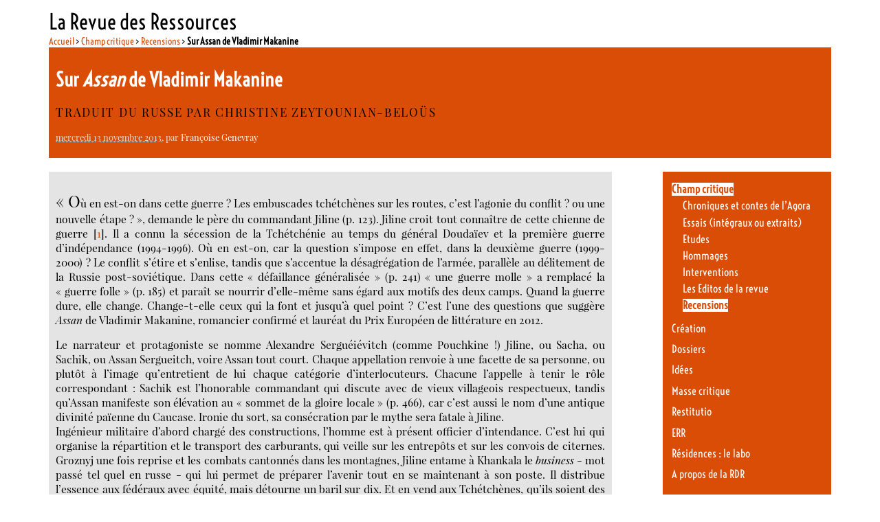

--- FILE ---
content_type: text/html; charset=utf-8
request_url: https://www.ressources.org/sur-assan-de-vladimir-makanine,2658.html
body_size: 12276
content:

<!DOCTYPE html PUBLIC "-//W3C//DTD XHTML 1.0 Transitional//EN" "http://www.w3.org/TR/xhtml1/DTD/xhtml1-transitional.dtd"><html xmlns="http://www.w3.org/1999/xhtml" xml:lang="fr" lang="fr" dir="ltr"><head><title>Sur Assan de Vladimir Makanine - La Revue des Ressources </title>
<meta name="description" content=" &#171; O&#249; en est-on dans cette guerre ? Les embuscades tch&#233;tch&#232;nes sur les routes, c&#039;est l&#039;agonie du conflit ? ou une nouvelle &#233;tape ? &#187;, demande le (&#8230;) " />
<meta http-equiv="Content-Type" content="text/html; charset=utf-8" />
<meta name="generator" content="SPIP 4.4.7" />
<link rel="alternate" type="application/rss+xml" title="Syndiquer tout le site" href="spip.php?page=backend" />
<link rel='stylesheet' href='local/cache-css/a3466dfe17cbcfab586f68b3c7719864.css?1765113652' type='text/css' /><script>
var mediabox_settings={"auto_detect":true,"ns":"box","tt_img":true,"sel_g":"#documents_portfolio a[type='image\/jpeg'],#documents_portfolio a[type='image\/png'],#documents_portfolio a[type='image\/gif']","sel_c":".mediabox","str_ssStart":"Diaporama","str_ssStop":"Arr\u00eater","str_cur":"{current}\/{total}","str_prev":"Pr\u00e9c\u00e9dent","str_next":"Suivant","str_close":"Fermer","str_loading":"Chargement\u2026","str_petc":"Taper \u2019Echap\u2019 pour fermer","str_dialTitDef":"Boite de dialogue","str_dialTitMed":"Affichage d\u2019un media","splash_url":"","lity":{"skin":"_simple-dark","maxWidth":"90%","maxHeight":"90%","minWidth":"400px","minHeight":"","slideshow_speed":"2500","opacite":"0.9","defaultCaptionState":"expanded"}};
</script>
<!-- insert_head_css -->





<!-- Debut CS -->
<style type="text/css">
<!--/*--><![CDATA[/*><!--*/
/* Par defaut : enveloppe_mails = -1 */

/*]]>*/-->
</style>
<!-- Fin CS -->
<script async src="https://www.googletagmanager.com/gtag/js?id=G-DEQP2W6SLG"></script>
<script>window.dataLayer = window.dataLayer || [];function gtag(){window.dataLayer.push(arguments);}gtag('js', new Date());gtag('config', 'G-DEQP2W6SLG');</script>
<script type='text/javascript' src='local/cache-js/ba0290002da4a97a5fa4814a807d6592.js?1765113652'></script><!-- link href='https://fonts.googleapis.com/css?family=Playfair+Display:400,400italic|Economica:400,700|Voltaire&subset=latin,latin-ext' rel='stylesheet' type='text/css'-->











<!-- insert_head -->






<!-- Debut CS -->
<script type="text/javascript"><!--
var cs_prive=window.location.pathname.match(/\/ecrire\/$/)!=null;
jQuery.fn.cs_todo=function(){return this.not('.cs_done').addClass('cs_done');};
var cs_init = function() {
	/* optimisation : 'IF(1)' */ if(!cs_prive) jQuery("a.spip_out,a.spip_url,a.spip_glossaire",this).attr("target", "_blank"); 
}
if(typeof onAjaxLoad=='function') onAjaxLoad(cs_init);
if(window.jQuery) {
var cs_sel_jQuery='';
var cs_CookiePlugin="prive/javascript/js.cookie.js";
jQuery(document).ready(function(){
	cs_init.apply(document);
});
}
// --></script>

<!-- Fin CS --><link type="text/css" rel="stylesheet" href="" />
<style type="text/css">/* GALLERIA */.galleria-container {}</style>
<script type="text/javascript" src=""></script>
<!--seo_insere-->
<script type="text/javascript">
(function(i,s,o,g,r,a,m){i['GoogleAnalyticsObject']=r;i[r]=i[r]||function(){
(i[r].q=i[r].q||[]).push(arguments)},i[r].l=1*new Date();a=s.createElement(o),
m=s.getElementsByTagName(o)[0];a.async=1;a.src=g;m.parentNode.insertBefore(a,m)
})(window,document,'script','//www.google-analytics.com/analytics.js','ga');
ga('create', 'G-DEQP2W6SLG', 'auto');
ga('send', 'pageview');
</script></head><body class="page_article"><div id="page">        <div id="entete"><a rel="start home" href="https://larevuedesressources.org/" title="Accueil" class="accueil" style="text-decoration:none"><strong id="nom_site_spip">La Revue des Ressources  </strong></a></div>        <div id="conteneur">    <div id="contenu">            	    <div id="hierarchie"><a href="https://larevuedesressources.org/">Accueil</a> &gt; <a href="-Champ-critique-10-10-10-10-10-10-10-10-10-10-10-10-10-10-10-10-10-10-10-10-10-10-10-10-10-10-10-10-10-10-10-10-10-10-10-10-10-10-10-10-10-10-10-10-10-10-10-10-10-10-.html">Champ critique</a> &gt; <a href="-recensions,120-.html">Recensions</a> &gt; <strong class="on">Sur Assan de Vladimir Makanine</strong></div>                        <div id="sommaire_haut">                <div id="article_entete" >  		                    <div class="surlignable">                                                <h1 class="entry-title">Sur <em>Assan</em> de Vladimir Makanine&nbsp;<span class="printversion"></span></h1>                        <p class="soustitre">traduit du russe par Christine Zeytounian-Beloüs</p>                    </div>                    <p><small><abbr class="published" title="2013-11-13T05:42:00Z">mercredi 13 novembre 2013</abbr>, par  <span class="vcard author"><a class="url fn spip_in" href="_francoise-genevray,190_.html">Françoise Genevray</a></span></small></p>                                        </div>            </div>                        <div id="contenuautre">                                                                             <div class="cartouche">                        						<div class="texte entry-content"><p><font size="5">&#171;&nbsp;O</font>ù en est-on dans cette guerre&nbsp;? Les embuscades tchétchènes sur les routes, c&#8217;est l&#8217;agonie du conflit&nbsp;? ou une nouvelle étape&nbsp;?&nbsp;&#187;, demande le père du commandant Jiline (p. 123). Jiline croit tout connaître de cette chienne de guerre<span class="spip_note_ref">&nbsp;[<a href="#nb1" class="spip_note" rel="appendix" title="Anne Nivat, Chienne de guerre, Fayard, 2000 (prix Albert Londres 2000)." id="nh1">1</a>]</span>. Il a connu la sécession de la Tchétchénie au temps du général Doudaïev et la première guerre d&#8217;indépendance (1994-1996). Où en est-on, car la question s&#8217;impose en effet, dans la deuxième guerre (1999-2000)&nbsp;? Le conflit s&#8217;étire et s&#8217;enlise, tandis que s&#8217;accentue la désagrégation de l&#8217;armée, parallèle au délitement de la Russie post-soviétique. Dans cette &#171;&nbsp;défaillance généralisée&nbsp;&#187; (p. 241) &#171;&nbsp;une guerre molle&nbsp;&#187; a remplacé la &#171;&nbsp;guerre folle&nbsp;&#187; (p. 185) et paraît se nourrir d&#8217;elle-même sans égard aux motifs des deux camps. Quand la guerre dure, elle change. Change-t-elle ceux qui la font et jusqu&#8217;à quel point&nbsp;? C&#8217;est l&#8217;une des questions que suggère <i>Assan</i> de Vladimir Makanine, romancier confirmé et lauréat du Prix Européen de littérature en 2012.</p>
<p>	Le narrateur et protagoniste se nomme Alexandre Serguéiévitch (comme Pouchkine&nbsp;!) Jiline, ou Sacha, ou Sachik, ou Assan Sergueitch, voire Assan tout court. Chaque appellation renvoie à une facette de sa personne, ou plutôt à l&#8217;image qu&#8217;entretient de lui chaque catégorie d&#8217;interlocuteurs. Chacune l&#8217;appelle à tenir le rôle correspondant&nbsp;: Sachik est l&#8217;honorable commandant qui discute avec de vieux villageois respectueux, tandis qu&#8217;Assan manifeste son élévation au &#171;&nbsp;sommet de la gloire locale&nbsp;&#187; (p. 466), car c&#8217;est aussi le nom d&#8217;une antique divinité païenne du Caucase. Ironie du sort, sa consécration par le mythe sera fatale à Jiline. <br />
	Ingénieur militaire d&#8217;abord chargé des constructions, l&#8217;homme est à présent officier d&#8217;intendance. C&#8217;est lui qui organise la répartition et le transport des carburants, qui veille sur les entrepôts et sur les convois de citernes. Groznyj une fois reprise et les combats cantonnés dans les montagnes, Jiline entame à Khankala le <i>business</i> - mot passé tel quel en russe - qui lui permet de préparer l&#8217;avenir tout en se maintenant à son poste. Il distribue l&#8217;essence aux fédéraux avec équité, mais détourne un baril sur dix. Et en vend aux Tchétchènes, qu&#8217;ils soient des rebelles en armes ou des paysans venus quémander le précieux liquide pour leurs tracteurs et leurs vieilles guimbardes. D&#8217;autres officiers vendent des bottes ou des armes. Corruption&nbsp;? Mais quand l&#8217;armée se désagrège, &#171;&nbsp;la corruption c&#8217;est cent fois mieux que le chaos. La corruption, c&#8217;est tout de même une forme de culture&nbsp;&#187; (p. 271), professent ses supérieurs prompts à le blanchir. Jiline a au loin une femme aimante, une fille, une maison qui se construit, il fait donc sa pelote. Avec compétence et scrupule, en chef soucieux de la sécurité des convois. Cela tombe bien, il peut ménager des vies en même temps que ses intérêts, mais il n&#8217;est pas dupe de sa bonne conscience&nbsp;: &#171;&nbsp;je le sens soudain, de manière lancinante et honteuse&nbsp;: mes affaires qui stagnent sans l&#8217;aide de Khvor éveillent chez moi plus de sollicitude que Khvor lui-même&nbsp;&#187; (p. 163). Sans vanité malgré les louanges, Jiline se flatte rarement, sait se voir par les yeux d&#8217;autrui, ne se prend pas au sérieux (seules les tâches sont sérieuses), se juge et souvent ironise sur son propre compte. Anti-héros, mais hyperlucide, dont on suit les pensées jusque dans leurs moindres replis.</p>
<p>	L&#8217;action militaire n&#8217;est pas celle des combats haletants, forcenés, que relatait Zakhar Prilepine en 2003 dans le remarquable <i>Pathologies</i><span class="spip_note_ref">&nbsp;[<a href="#nb2" class="spip_note" rel="appendix" title="Zakhar Prilepine, Pathologies, trad. du russe par Joëlle Dublanchet, Paris,&nbsp;(…)" id="nh2">2</a>]</span>. Elle  se réduit le plus souvent à des embuscades sur le trajet des convois&nbsp;: le reste (bombardements, &#171;&nbsp;nettoyages&nbsp;&#187; dévastant des villages, martyre de prisonniers), même s&#8217;il est évoqué, se situe hors du champ de vision offert au lecteur par l&#8217;intermédiaire de Jiline. La forme morcelée du récit épouse les intermittences de cette réalité guerrière. Mais le décousu de surface, d&#8217;abord déconcertant, recouvre une continuité de fond, qui s&#8217;ancre dans les réflexions de Jiline. Ce dernier fait souvent retour sur lui-même, remonte le fil des évènements déjà narrés pour reconsidérer les conduites, réévaluer les enjeux et les résultats. Tandis que le puzzle narratif se forme, se défait et se recompose au gré des ratiocinations du commandant, la puissance du livre naît, paradoxalement, de cette avancée irrégulière par tâtonnements et reprises, qui génère une tension spécifique.<br />
	Pourtant y a bien une progression, imperceptible, vers un finale aussi imprévu que logique. Le drame se noue et se dénouera dans le rapport liant Jiline à ses protégés, Oleg et Alik, deux  jeunes soldats coupés de leur unité et sévèrement traumatisés par un combat. Pourquoi l&#8217;officier se donne-t-il tant de mal pour choyer, comprendre et rassurer ces &#171;&nbsp;deux petits abrutis&nbsp;&#187; (p. 373)&nbsp;? Par humanité, quoique sa modestie l&#8217;empêche d&#8217;employer ce mot. Touchante est sa sollicitude pour les deux garçons, de même que les trésors de patience déployés pour tenter de persuader Alik qu&#8217;il peut plaider l&#8217;innocence, lui qui a tiré sur un officier. Mais Alik résiste, se reproche son geste insensé et refuse la mauvaise foi qui le sauverait du tribunal militaire. Est-ce l&#8217;honnêteté qui l&#8217;inspire, une idiotie native ou le dérangement post-traumatique&nbsp;? Makanine s&#8217;abstient de trancher. L&#8217;ambiguïté des comportements humains résiste aux situations extrêmes, et ce pauvre petit bleu en devient pour nous inoubliable. &#171;&nbsp;Aucune mère de soldat ne m&#8217;a jamais trompé... pas une seule fois&nbsp;&#187; (p. 450), constate l&#8217;officier au sujet des rançons avancées pour le rachat des captifs. Pourquoi&nbsp;? Au lecteur de méditer sur cette rectitude infaillible des mères. L&#8217;auteur répartit équitablement ombres et lumières. S&#8217;il éclaire un côté, un autre se dérobe. Sonder les reins et les cœurs s&#8217;avère une entreprise sans fin, que celle du livre ne suspend qu&#8217;à titre provisoire.</p>
<p>	La guérilla continue, dont nul ne voit le bout, mais dont les acteurs connaissent parfaitement les règles&nbsp;: &#171;&nbsp;Rouslan soutient les rebelles, et moi les fédéraux. Mais nous évitons de nous bagarrer. Nous sommes des supporters convaincus, mais pas des casseurs&nbsp;&#187; (p. 91). La guerre est une présence familière dont il a fallu s&#8217;accommoder. L&#8217;écrivain capte les aspects du conflit qui restent en marge des opérations classiques et des scénarios rodés (comme la mise en scène télévisée du chef rebelle éliminé). Il recueille ce qui échappe aux civils, à l&#8217;arrière, voire à l&#8217;état-major&nbsp;: les calculs quotidiens, les combines, les affaires pour lesquelles s&#8217;entendent les deux camps adverses. Petits arrangements avec la guerre, sécrétant un trafic qui lui permet de durer. Transactions à tout-va entre rebelles et fédéraux qui monnayent le carburant, les armes, les prisonniers. Transactions avec l&#8217;ennemi, avec les chefs, avec la conscience. L&#8217;argent régule le désordre ambiant&nbsp;: &#171;&nbsp;c&#8217;est pourtant le marché qui assure le fonctionnement de l&#8217;armée, puisqu&#8217;elle ne peut compter sur la discipline (p. 429). Mais n&#8217;est-ce pas l&#8217;argent, justement, qui rend fou le petit soldat perdu et précipite la catastrophe finale&nbsp;? Tel un héros tragique saisi par l&#8217;<i>ubris</i>, Assan triomphe à l&#8217;instant où tout est prêt pour sa chute. Il a cru maîtriser le désordre - vaine illusion.</p>
<p>	&#171;&nbsp;Ancré dans mes entrepôts, je marine dans l&#8217;essence et le gazole. Et j&#8217;ai beaucoup de mal à croire aux héros&nbsp;&#187; (p. 168), note le commandant. Un soldat traîne son AGS-17 sur une pente exposée, non parce qu&#8217;il a eu cette idée courageuse, mais parce qu&#8217;il a &#171;&nbsp;perdu la boule&nbsp;&#187; (p. 173). Comme Tolstoï dans <i>Guerre et Paix</i>, mais sans s&#8217;arrêter aux mêmes conclusions, Makanine s&#8217;interroge sur les parts respectives de la stratégie et de l&#8217;improvisation, de la manœuvre génialement conçue et de la réaction aux urgences, &#171;&nbsp;élémentaire, simple et même primitive&nbsp;&#187; (p. 175). Que la guerre soit cruelle, qui le contestera sachant les blessures ouvertes, les corps déchiquetés ou brûlés, les cerveaux explosés&nbsp;? Mais Makanine va plus loin dans son exploration de la pathologie guerrière. Il aiguise notre regard sur les menus déplacements, pareils aux glissements sournois fragilisant un terrain, qui s&#8217;opèrent dans la perception de faits, la sensibilité, le sens moral. La guerre conduit quiconque la fait ou la côtoie de près à réviser subrepticement les valeurs communes et l&#8217;usage du monde familier. Révèle-t-elle les hommes à eux-mêmes ou les aliène-t-elle en altérant leur conscience&nbsp;? Ce beau roman, récompensé en 2008 par le prix Bolchaïa Kniga et impeccablement traduit en 2013 par Christine Zeytounian-Beloüs, donne beaucoup à penser.</p></div>		</div>                                               <div class="cartouche">                                        <div class="ps surlignable"><h2 class="pas_surlignable">P.-S.</h2><div class="" style="text-align:justify"><p><em>Assan</em> de Vladimir Makanine, traduit du russe par Christine Zeytounian-Beloüs, Paris, Gallimard, 2013 (480 p.).</p>
<p>Portrait de Vladimir Makanine © Itar Tass.</p></div></div>                                    </div>				<div class="cartouche">			<div id="socialtags"></div>		</div>    		<div class="cartouche">						</div>                                                <div class="cartouche">                    <div class="notes"><h2>Notes</h2><div id="nb1">
<p><span class="spip_note_ref">[<a href="#nh1" class="spip_note" title="Notes 1" rev="appendix">1</a>]&nbsp;</span>Anne Nivat, <i>Chienne de guerre</i>, Fayard, 2000 (prix Albert Londres 2000).</p>
</div><div id="nb2">
<p><span class="spip_note_ref">[<a href="#nh2" class="spip_note" title="Notes 2" rev="appendix">2</a>]&nbsp;</span>Zakhar Prilepine, <i>Pathologies</i>, trad. du russe par Joëlle Dublanchet, Paris, Éditions des Syrtes, 2007 (prix Russophonie 2008).</p>
</div></div>                </div>                                                <div class="cartouche">                                        <a href="#forum" name="forum" id="forum"></a>                                                         </div>            </div>                                    <div id="navigation">                                <div class="menu rubriques">	<ul>			<li>			<a href="-Champ-critique-10-10-10-10-10-10-10-10-10-10-10-10-10-10-10-10-10-10-10-10-10-10-10-10-10-10-10-10-10-10-10-10-10-10-10-10-10-10-10-10-10-10-10-10-10-10-10-10-10-10-.html" class="on">Champ critique</a>						<ul>				 					<li><a href="-chroniques-et-contes-de-l-agora,168-.html">Chroniques et contes de l’Agora</a>	</li>				 					<li><a href="-essais-extraits,170-.html">Essais (intégraux ou extraits)</a>	</li>				 					<li><a href="-etudes,121-.html">Etudes</a>	</li>				 					<li><a href="-hommages,122-.html">Hommages</a>	</li>				 					<li><a href="-interventions,123-.html">Interventions</a>	</li>				 					<li><a href="-les-editos-de-la-revue,071-.html">Les Editos de la revue</a>	</li>				 					<li><a href="-recensions,120-.html" class="on">Recensions</a>	</li>							</ul>					</li>			<li>			<a href="-creation-litteraire,009-.html">Création</a>					</li>			<li>			<a href="-Dossiers-.html">Dossiers</a>					</li>			<li>			<a href="-idees,002-.html">Idées</a>					</li>			<li>			<a href="-masse-critique,095-.html">Masse critique</a>					</li>			<li>			<a href="-restitutio,045-.html">Restitutio</a>					</li>			<li>			<a href="-err,137-.html">ERR</a>					</li>			<li>			<a href="-laboratoire-litteraire,067-.html">Résidences : le labo</a>					</li>			<li>			<a href="-la-RDR-.html">A propos de la RDR</a>					</li>		</ul></div>                    <div class="formulaire_spip formulaire_recherche" id="formulaire_recherche">
<form action="spip.php?page=recherche" method="get"><div class="editer-groupe">
	<input name="page" value="recherche" type="hidden"
>
	
	<label for="recherche">Rechercher :</label>
	<input type="search" class="search text" size="10" name="recherche" id="recherche" accesskey="4" autocapitalize="off" autocorrect="off"
	/><input type="submit" class="btn submit" value="&gt;&gt;" title="Rechercher" />
</div></form>
</div>
	                                                                                <div class="cartouche">                    <div class="menuliste">                        <a id='pagination_mots' class='pagination_ancre'></a>                        <h2>Mots-clés</h2>                        <ul>                                                        <li>•&nbsp;<a href="+-domaine-russe-contemporain,053-+.html">Domaine russe contemporain</a></li>                                                        <li>•&nbsp;<a href="+-guerre-de-tchetchenie,2137-+.html">Guerre de Tchétchénie</a></li>                                                        <li>•&nbsp;<a href="+-litterature-russe,1927-+.html">Littérature russe</a></li>                                                    </ul>                                            </div>                </div>                		    <div id="article_auteur" class="menu artsel">                                                <div class='ajaxbloc' data-ajax-env='9+oO7Oz7gdDgVTXXMHz0oen7Lz47Z+WQ/yKk+xCkpUc3twj1LAVu5KcWCBo4QhitAFBtsW3eepUa2B9TmEqAVmAi7iAkXZCOUHRofPjwm/vbG5u+BU8zF2dpKxjD3CF0cvewOUtKe2Fn2mZkfxXYV87NiJXK8pHJ65pun783Ziv5p4ZAPHBoxow9cKDSNjDXMTirRGOF+oiAccwdOWMTlRc4Mzg4GyE6xVTdV8sCuz+obukZGbwALaPgBIN0crEIgW4=' data-origin="sur-assan-de-vladimir-makanine,2658.html">
        <a id='pagination_lesart' class='pagination_ancre'></a>    <h2>Articles de cet auteur <a href="_francoise-genevray,190_.html">(11&hellip;)</a></h2>    <ul>            <li class="hentry">                <h3 class="entry-title"><a href="Volia-Volnaia-de-Victor-Remizov.html" rel="bookmark"><em>Volia Volnaïa</em> de Victor Remizov</a></h3>                <small><abbr class="published" title="2019-03-11T06:00:00Z">11 mars 2019</abbr>, par  <span class="vcard author"><a class="url fn spip_in" href="_francoise-genevray,190_.html">Françoise Genevray</a></span></small>        </li>            <li class="hentry">                <h3 class="entry-title"><a href="sur-le-prolongement-du-point-voyages-litteraires-en-russie-d-andrei-baldine,2882.html" rel="bookmark">Sur <em>Le prolongement du point. Voyages littéraires en Russie </em>  d&#8217;Andreï Baldine</a></h3>                <small><abbr class="published" title="2015-12-11T05:38:00Z">11 décembre 2015</abbr>, par  <span class="vcard author"><a class="url fn spip_in" href="_francoise-genevray,190_.html">Françoise Genevray</a></span></small>        </li>            <li class="hentry">                <h3 class="entry-title"><a href="le-persan-d-alexander-ilichevsky,2768.html" rel="bookmark"><em>Le Persan</em>, d&#8217;Alexander Ilichevsky</a></h3>                <small><abbr class="published" title="2014-12-15T05:53:00Z">15 décembre 2014</abbr>, par  <span class="vcard author"><a class="url fn spip_in" href="_francoise-genevray,190_.html">Françoise Genevray</a></span></small>        </li>            <li class="hentry">                <h3 class="entry-title"><a href="a-propos-du-journal-1939-1943-de-georgui-efron-murr,2763.html" rel="bookmark">A propos du <em>Journal (1939-1943)</em> de Georgui Efron (Murr)</a></h3>                <small><abbr class="published" title="2014-11-19T05:31:00Z">19 novembre 2014</abbr>, par  <span class="vcard author"><a class="url fn spip_in" href="_francoise-genevray,190_.html">Françoise Genevray</a></span></small>        </li>            <li class="hentry">                <h3 class="entry-title"><a href="lettres-de-solovki-1934-1937-de-paul-florensky,2694.html" rel="bookmark"><em>Lettres de Solovki (1934-1937)</em> de Paul Florensky</a></h3>                <small><abbr class="published" title="2014-02-14T05:58:00Z">14 février 2014</abbr>, par  <span class="vcard author"><a class="url fn spip_in" href="_francoise-genevray,190_.html">Françoise Genevray</a></span></small>        </li>        </ul>    <p class="pagination"><ul class="pagination-items pagination_precedent_suivant"><li class="pagination-item prev disabled"><span class="pagination-item-label on" rel='prev'>&lt;</span></li><li class="pagination-item next"><a href='sur-assan-de-vladimir-makanine,2658.html?debut_lesart=5#pagination_lesart' class='pagination-item-label lien_pagination' rel='next'>&gt;</a></li>
</ul></p>    </div><!--ajaxbloc-->                                            </div>                    <div id="article_rubrique" class="menu artsel">                        <div class='ajaxbloc' data-ajax-env='9+oO7Oz7gdDgVS3X8Hq9Mun7L4afv1WtmTkOtkvBz3KQIM6sldD9ishEKqVaezHC6jzUVoe/4yegInosikFv/WlOdY8SxW2AiD91wBCW7WFHP9uLMLv5vZ3W7Hxb0w5vLGn841WBmydwaewDmWuISNUrXAKdNnloPgq9DuJlcWqsbxUxx07Q9oV96QPpYzEXdyja82VyKslzjFKBkMcM0PVKjkX+wdSlB3fz5AVl744gZvfv65COeFg+1rWc4tkW6ZyumQ==' data-origin="sur-assan-de-vladimir-makanine,2658.html">
        <a id='pagination_lesart' class='pagination_ancre'></a>    <h2>Articles de cette rubrique <a href="-recensions,120-.html">(103&hellip;)</a></h2>    <ul>            <li class="hentry">                <h3 class="entry-title"><a href="Les-Techniciens-du-sacre-anthologie-par-Jerome-Rothenberg.html" rel="bookmark">Les Techniciens du sacré, anthologie par Jerome Rothenberg</a></h3>                <small><abbr class="published" title="2025-01-04T23:30:00Z">5 janvier 2025</abbr>, par  <span class="vcard author"><a class="url fn spip_in" href="_auxemery,018_.html">Auxeméry</a></span></small>        </li>            <li class="hentry">                <h3 class="entry-title"><a href="Sur-Gary-Snyder-Le-sens-des-lieux-Ethique-esthetique-et-bassins-versants.html" rel="bookmark">Sur Gary Snyder <em>Le sens des lieux. Éthique, esthétique et bassins-versants</em> </a></h3>                <small><abbr class="published" title="2024-01-08T23:30:00Z">9 janvier 2024</abbr>, par  <span class="vcard author"><a class="url fn spip_in" href="_Cecile-Vibarel_.html">Cécile Vibarel</a></span></small>        </li>            <li class="hentry">                <h3 class="entry-title"><a href="Critique-Laurent-Margantin-Le-Chenil.html" rel="bookmark">Critique&nbsp;: Laurent Margantin, Le Chenil</a></h3>                <small><abbr class="published" title="2023-09-14T09:36:00Z">14 septembre 2023</abbr>, par  <span class="vcard author"><a class="url fn spip_in" href="_Noelle-Rollet_.html"> Noëlle Rollet</a></span></small>        </li>            <li class="hentry">                <h3 class="entry-title"><a href="Nitassinan-Julien-Gravelle-editions-WildProject-2020.html" rel="bookmark">Nitassinan, Julien Gravelle&nbsp;&mdash;&nbsp;éditions WildProject, 2020</a></h3>                <small><abbr class="published" title="2021-04-26T18:27:04Z">26 avril 2021</abbr>, par  <span class="vcard author"><a class="url fn spip_in" href="_Cecile-Vibarel_.html">Cécile Vibarel</a></span></small>        </li>            <li class="hentry">                <h3 class="entry-title"><a href="Sur-Zahhak-le-roi-serpent-de-Vladimir-Medvedev.html" rel="bookmark">Sur <em>Zahhâk, le roi serpent</em> de Vladimir Medvedev</a></h3>                <small><abbr class="published" title="2020-04-29T05:30:00Z">29 avril 2020</abbr>, par  <span class="vcard author"><a class="url fn spip_in" href="_Francoise-Genevray_.html">Françoise Genevray</a></span></small>        </li>        </ul>    <p class="pagination"><ul class="pagination-items pagination_precedent_suivant"><li class="pagination-item prev disabled"><span class="pagination-item-label on" rel='prev'>&lt;</span></li><li class="pagination-item next"><a href='sur-assan-de-vladimir-makanine,2658.html?debut_lesart=5#pagination_lesart' class='pagination-item-label lien_pagination' rel='next'>&gt;</a></li>
</ul></p></div><!--ajaxbloc-->                    </div>            </div><!--#navigation-->    </div><!--#contenu-->    </div><!--#conteneur-->        <div class='ajaxbloc' data-ajax-env='9+sOjO37gdDghfcXZOWY1KOVrEUYKnDmepKfriPx5jhwvfWZVlXqsiUI5bXounL+0NhKGgFHQlA72k6+qc+QGEiixkNx+3dazkJCBjUxWELqL6WWs+U23UwqcJyrI+Hd98iuHV3r2DpobguEJXXyHkCyEoPiMXeKiWJjnt8r4M3W1B967UXchhCR5/4/7m9hpsl3MtBQcbO7zBBI4BTdK2G5jtBRRMZPVey2hguAknj7WXRIROoZxyVcvA==' data-origin="sur-assan-de-vladimir-makanine,2658.html">
<div id="sommaire_haut">            <div class="footer_breves">                            </div>            <div class="footer_sommaire">                <div class='ajaxbloc' data-ajax-env='[base64]' data-origin="sur-assan-de-vladimir-makanine,2658.html">
<div id="footerbreves" class="menuliste">						<div class="menu">			<h2>Derniers commentaires</h2>			<ul>								<li>9 janvier 2019 &ndash; <aa href="charles-tomlinson-dans-une-perspective-europeenne,3065.html#forum6247"					 title="Charles Tomlinson dans une perspective européenne">Chère Liliane,

Un grand merci pour votre appréciation et surtout pour votre&nbsp;(…)</a></li>								<li>30 décembre 2018 &ndash; <aa href="charles-tomlinson-dans-une-perspective-europeenne,3065.html#forum6246"					 title="Charles Tomlinson dans une perspective européenne">Bravo !

Somptueuse et riche présentation de ce merveilleux poète et érudit.&nbsp;(…)</a></li>								<li>17 février 2018 &ndash; <aa href="Introduction-a-la-voie-du-the.html#forum6243"					 title="Annonce : Particulier vend bibliothèque de poésie">Pour cette annonce qui date, j’ai changé d’adresse mail :

contact :&nbsp;(…)</a></li>								<li>16 février 2018 &ndash; <aa href="la-vallee-de-la-fensch,2609.html#forum6242"					 title="La vallée de la Fensch">C’était même pas lui, mais c’est tout comme : c’est Aurélie Filipetti qui a&nbsp;(…)</a></li>								<li>29 août 2017 &ndash; <aa href="Albania-Albania-V-Epilogue.html#forum6235"					 title="Albania, Albania ! (V. Epilogue)">Encore un grand merci à la Revue des Ressources, à Louise Desrenards et&nbsp;(…)</a></li>							</ul>		</div>		</div>		<div class='ajaxbloc' data-ajax-env='9+qEDO37gdAwYtDDVQm4qaeKMGTDe/QZEtlwv2DihfXzZjVb9APzClY8jrY22dHZaeGpRi5F771dDunzIy9YyjmRVJbsWzT2EUTN2DHs4O73G+jVuczLNRRUi5ny8kZoM4qHwaGvR3ndvU4nqjSRDV6gEpvW6pEM4PJsnz8foJh71ehypta48fHJgPQyIyXnIwcR/+eAmY4ET97rStPOZGwFSEn0YNHKWGqCDs5mFcXin3UNvhnmscGy' data-origin="sur-assan-de-vladimir-makanine,2658.html">
<div id="footerselection" class="menu">    <a id='pagination_edito' class='pagination_ancre'></a>    <h2>À la une</h2>    <ul>            <li class="hentry">        <h3 class="entry-title"><a href="Nan-Shepherd-dans-les-Cairngorms-un-trafic-amoureux.html" rel="bookmark">Nan Shepherd dans les Cairngorms, un &#171;&nbsp;trafic amoureux&nbsp;&#187;</a></h3>        <small><abbr class="published" title="2025-12-07T13:06:17Z">7 décembre 2025</abbr>, par  <span class="vcard author"><a class="url fn spip_in" href="_Cecile-Vibarel_.html">Cécile Vibarel</a></span></small>        </li>            <li class="hentry">        <h3 class="entry-title"><a href="Pierre-Mottron-I-almost-died.html" rel="bookmark">Pierre Mottron - I almost died</a></h3>        <small><abbr class="published" title="2025-11-22T23:01:00Z">23 novembre 2025</abbr>, par  <span class="vcard author"><a class="url fn spip_in" href="_Pierre-Mottron_.html">Pierre Mottron</a></span></small>        </li>            <li class="hentry">        <h3 class="entry-title"><a href="CASTERUS-OUEST-un-portrait-de-mon-pere.html" rel="bookmark">CASTERUS OUEST, un portrait de mon père.</a></h3>        <small><abbr class="published" title="2025-09-28T22:30:00Z">29 septembre 2025</abbr>, par  <span class="vcard author"><a class="url fn spip_in" href="_Nicolas-Losson_.html">Nicolas Losson</a></span></small>        </li>        </ul>    <p class="pagination"><ul class="pagination-items pagination_precedent_suivant"><li class="pagination-item prev disabled"><span class="pagination-item-label on" rel='prev'>&lt;</span></li><li class="pagination-item next"><a href='sur-assan-de-vladimir-makanine,2658.html?debut_edito=3#pagination_edito' class='pagination-item-label lien_pagination' rel='next'>&gt;</a></li>
</ul></p></div></div><!--ajaxbloc--></div><!--ajaxbloc-->            </div>            <div class="footer_rdr">                <div class='ajaxbloc' data-ajax-env='9+r0jO37gdAwAiAX5EbpgpB7lUoYPkDmbSaBngWg4f50BSS51lVC8yuQyqUDXFH6DfQt16up5Cekgfmp7VW6piLZcgRcf8SuoBtmUziS/DZikAh/cXmL+w79+kvWrdY4E96ODPu91sb89+zi7grmw/GhVdwpZYnvcrDDboHpOuLYYGruv190riKtStyKCTDREmdMKjetq46A4hZ2Bewb/7nU+TzkLn64Ot7Rr5cG/YjfobYtWH0=' data-origin="sur-assan-de-vladimir-makanine,2658.html">
<div class="menu">    <h1>La Revue des Ressources   - <span style="font-size: 75%"><a href="https://larevuedesressources.org/" title="Accueil" >Accueil</a></span></h1>    Revue électronique culturelle pluridisciplinaire (littérature, arts &amp; idées) -  <a href="-la-RDR-.html">En savoir plus…</a>    <ul>                                <li><a href="-Contacts-.html">Contacts</a></li>                        <li><a href="-mentions-legales,130-.html">Mentions légales</a></li>                        <li><a href="-Ours-.html">Ours</a></li>                        <li><a href="-utilisation-des-articles-et-droits-d-auteurs,129-.html">Utilisation des articles et droits d&#8217;auteurs</a></li>                    	<li><a href="mailto:newsletter-subscribe@ressources.org">Inscrivez-vous à la Lettre électronique de la RdR</a>		<small>(Envoyez un mail vide, sans objet ni contenu)</small></li>    </ul></div></div><!--ajaxbloc-->            </div>        </div></div><!--ajaxbloc-->        <div id="pied">	&copy; la revue des ressources : Sauf mention particulière |		<a href="https://www.spip.net/" title="Site réalisé avec SPIP"><img src="spip.png" alt="SPIP" width="48" height="16" /></a> | 	<a href="_contact,2610_.html">Contact</a> | 	<a rel="contents" href="spip.php?page=plan">Plan du site</a> | 	<a href="spip.php?page=backend" rel="alternate" title="Syndiquer tout le site"><img src="squelettes/images/feed.png" alt="Suivre la vie du site" width="16" height="16" />&nbsp;RSS&nbsp;2.0</a> | La Revue des Ressources sur	<a href="https://www.facebook.com/revuedesressources" title="La Revue des Ressources sur Facebook"><img src="squelettes/images/fb-link.png" alt="facebook"/></a> &amp;	<a href="https://twitter.com/revueressources" title="La Revue des Ressources sur Twitter"><img src="squelettes/images/tw-link.png" alt="twitter"/></a></div></div><!--#page--><script type="text/javascript">    if($("#galleria")){        galleriaLoad('', true);    }</script></body></html>